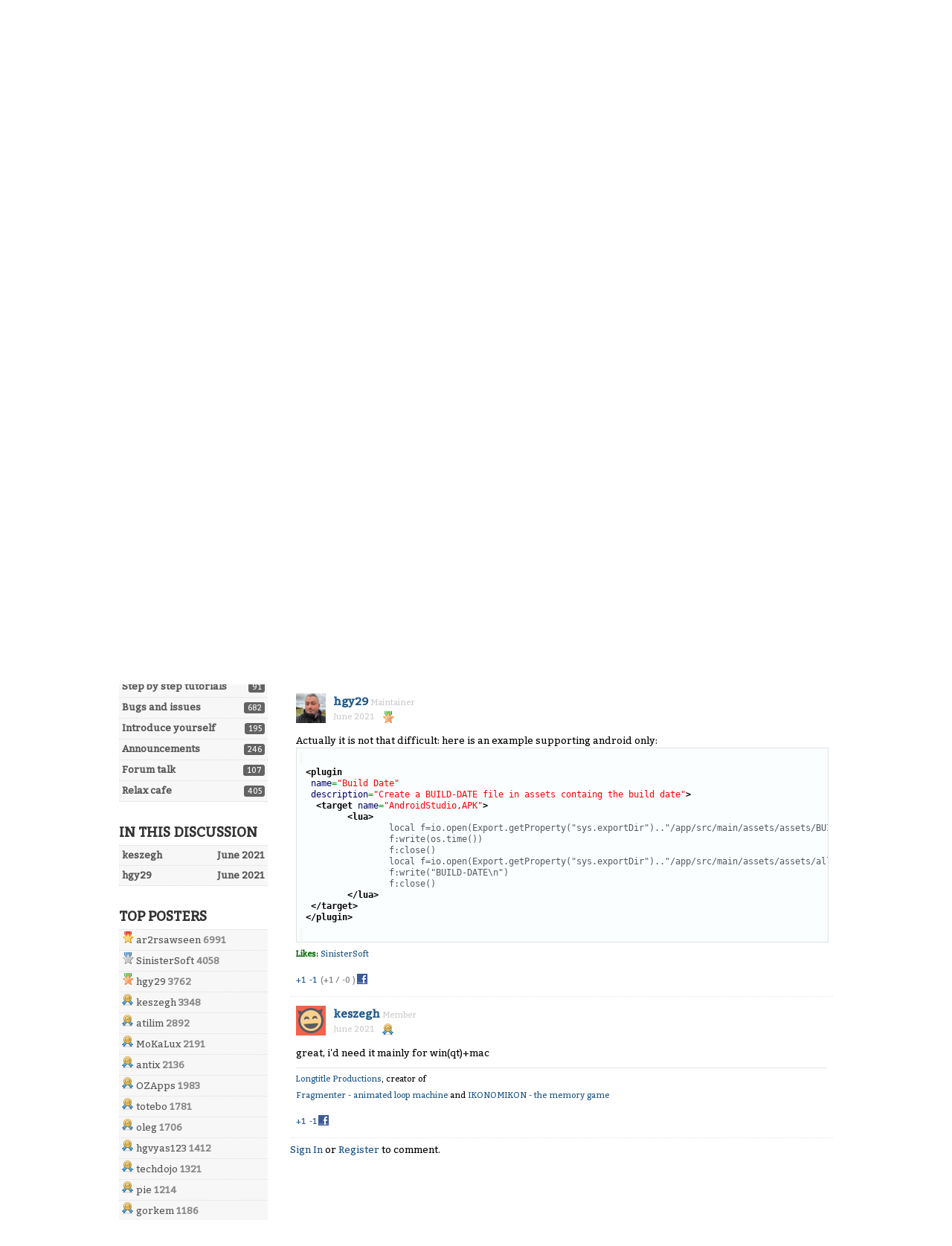

--- FILE ---
content_type: text/html; charset=utf-8
request_url: http://forum.giderosmobile.com/discussion/comment/65204/
body_size: 8899
content:
<!DOCTYPE html>
<html>
<head>
    <center style="background-color: #EEE;">
    Quick Links: 
    <a href=http://www.giderosmobile.com/download>Download Gideros Studio</a> | 
    <a href="https://wiki.giderosmobile.com">Gideros Documentation</a> | 
    <a href="https://join.slack.com/t/gideroscommunity/shared_invite/enQtMzQ1NzA1NDUxNTUyLWFkMTI1YmI1Yzc4M2M0OGFjMTI3ZDYzNjFhYWNjMDg5YjA2N2E2NWIxMjE0ZTkwOWU3MmJlZGFhMmJkYzZjMjY">Gideros community chat</a> |
    <a href="https://www.patreon.com/gideros">DONATE</a>
</center><!--  | <a href=http://giderosmobile.com/DevCenter/index.php/Ultimate_Guide_to_Gideros_Studio>Ultimate Guide</a> --><title>get date of compilation — Gideros Forum</title>
  <link rel="stylesheet" href="/applications/dashboard/design/style.css?v=3.0" media="all" />
  <link rel="stylesheet" href="http://forum.giderosmobile.com/applications/dashboard/design/style-compat.css?v=3.3" media="all" />
  <link rel="stylesheet" href="/resources/design/vanillicon.css?v=3.3" media="all" />
  <link rel="stylesheet" href="/plugins/editor/design/editor.css?v=1.8.1" media="all" />
  <link rel="stylesheet" href="/plugins/Signatures/design/signature.css?v=1.6.0" media="all" />
  <link rel="stylesheet" href="/applications/vanilla/design/tag.css?v=3.0" media="all" />
  <link rel="stylesheet" href="/themes/gideros/design/custom.css?v=1.1" media="all" />
  <link rel="stylesheet" href="/plugins/Kudos/design/kudos.css?v=3.0" media="all" />
  <link rel="stylesheet" href="/plugins/GeSHiSyntaxHighlighter/styles.css?v=0.2" media="all" />
  <link rel="stylesheet" href="/plugins/Sprites/design/sprites.css?v=1.0" media="all" />
  <link rel="stylesheet" href="/plugins/Buttons/design/buttons.css?v=1.0" media="all" />
  <link rel="stylesheet" href="/applications/vanilla/design/spoilers.css?v=3.0" media="all" />
  <link rel="canonical" href="http://forum.giderosmobile.com/discussion/8441/get-date-of-compilation" />
  <meta property="og:type" content="article" />
  <meta property="fb:app_id" content="241525302565245" />
  <meta property="og:site_name" content="Gideros Forum" />
  <meta name="twitter:title" property="og:title" content="get date of compilation" />
  <meta property="og:url" content="http://forum.giderosmobile.com/discussion/8441/get-date-of-compilation" />
  <meta name="description" property="og:description" content="In the about part of my app i want to write the version of the app according to the date it was compiled." />
  <meta property="og:image" content="http://forum.giderosmobile.com/uploads/TH67MFNIHNPV.jpg" />
  <meta name="twitter:description" content="In the about part of my app i want to write the version of the app according to the date it was compiled." />
  <meta name="twitter:card" content="summary" />
  <script>gdn=window.gdn||{};gdn.meta={"currentThemePath":"\/themes\/gideros","ConfirmDeleteCommentHeading":"Delete Comment","ConfirmDeleteCommentText":"Are you sure you want to delete this comment?","DiscussionID":8441,"Category":"General questions","editorVersion":"1.8.1","editorPluginAssets":"\/plugins\/editor","fileUpload-remove":"Remove file","fileUpload-reattach":"Click to re-attach","fileUpload-inserted":"Inserted","fileUpload-insertedTooltip":"This image has been inserted into the body of text.","wysiwygHelpText":"You are using <a href=\"https:\/\/en.wikipedia.org\/wiki\/WYSIWYG\" target=\"_new\">WYSIWYG<\/a> in your post.","bbcodeHelpText":"You can use <a href=\"http:\/\/en.wikipedia.org\/wiki\/BBCode\" target=\"_new\">BBCode<\/a> in your post.","htmlHelpText":"You can use <a href=\"http:\/\/htmlguide.drgrog.com\/cheatsheet.php\" target=\"_new\">Simple HTML<\/a> in your post.","markdownHelpText":"You can use <a href=\"http:\/\/en.wikipedia.org\/wiki\/Markdown\" target=\"_new\">Markdown<\/a> in your post.","textHelpText":"You are using plain text in your post.","editorWysiwygCSS":"\/plugins\/editor\/design\/wysiwyg.css","canUpload":false,"fileErrorSize":"File size is too large.","fileErrorFormat":"File format is not allowed.","fileErrorAlreadyExists":"File already uploaded.","fileErrorSizeFormat":"File size is too large and format is not allowed.","maxUploadSize":2097152,"editorFileInputName":"editorupload","allowedImageExtensions":"{\"1\":\"jpg\",\"2\":\"jpeg\",\"3\":\"gif\",\"4\":\"png\",\"5\":\"bmp\",\"6\":\"tiff\"}","allowedFileExtensions":"[\"txt\",\"jpg\",\"jpeg\",\"gif\",\"png\",\"bmp\",\"tiff\",\"ico\",\"zip\",\"gz\",\"tar.gz\",\"tgz\",\"psd\",\"ai\",\"fla\",\"pdf\",\"doc\",\"xls\",\"ppt\",\"docx\",\"xlsx\",\"log\",\"rar\",\"7z\",\"lua\"]","maxFileUploads":"20","TopPostersLimit":"20","Spoiler":"Spoiler","show":"show","hide":"hide","AnalyticsTask":"tick","TaggingAdd":false,"TaggingSearchUrl":"\/tags\/search","MaxTagsAllowed":5,"TagHint":"Start to type...","emoji":{"assetPath":"http:\/\/forum.giderosmobile.com\/resources\/emoji","format":"<img class=\"emoji\" src=\"%1$s\" title=\"%2$s\" alt=\"%2$s\" height=\"20\" \/>","emoji":{"smile":"smile.png","smiley":"smiley.png","wink":"wink.png","blush":"blush.png","neutral":"neutral.png","relaxed":"relaxed.png","grin":"grin.png","joy":"joy.png","sweat_smile":"sweat_smile.png","lol":"lol.png","innocent":"innocent.png","naughty":"naughty.png","yum":"yum.png","relieved":"relieved.png","love":"love.png","sunglasses":"sunglasses.png","smirk":"smirk.png","expressionless":"expressionless.png","unamused":"unamused.png","sweat":"sweat.png","pensive":"pensive.png","confused":"confused.png","confounded":"confounded.png","kissing":"kissing.png","kissing_heart":"kissing_heart.png","kissing_smiling_eyes":"kissing_smiling_eyes.png","kissing_closed_eyes":"kissing_closed_eyes.png","tongue":"tongue.png","disappointed":"disappointed.png","worried":"worried.png","angry":"angry.png","rage":"rage.png","cry":"cry.png","persevere":"persevere.png","triumph":"triumph.png","frowning":"frowning.png","anguished":"anguished.png","fearful":"fearful.png","weary":"weary.png","sleepy":"sleepy.png","tired_face":"tired_face.png","grimace":"grimace.png","bawling":"bawling.png","open_mouth":"open_mouth.png","hushed":"hushed.png","cold_sweat":"cold_sweat.png","scream":"scream.png","astonished":"astonished.png","flushed":"flushed.png","sleeping":"sleeping.png","dizzy":"dizzy.png","no_mouth":"no_mouth.png","mask":"mask.png","star":"star.png","cookie":"cookie.png","warning":"warning.png","mrgreen":"mrgreen.png","heart":"heart.png","heartbreak":"heartbreak.png","kiss":"kiss.png","+1":"+1.png","-1":"-1.png","grey_question":"grey_question.png","trollface":"trollface.png","error":"grey_question.png"}},"LastCommentID":65205,"RedirectTo":"","RedirectUrl":"","TransportError":"A fatal error occurred while processing the request.<br \/>The server returned the following response: %s","TransientKey":false,"WebRoot":"http:\/\/forum.giderosmobile.com\/","UrlFormat":"\/{Path}","Path":"discussion\/comment\/65204","Args":"","ResolvedPath":"vanilla\/discussion\/comment","ResolvedArgs":{"commentID":"65204"},"SignedIn":0,"ConfirmHeading":"Confirm","ConfirmText":"Are you sure you want to do that?","Okay":"Okay","Cancel":"Cancel","Search":"Search","ui":{"siteName":"Gideros Forum","siteTitle":"Gideros Forum","locale":"en","inputFormat":"html"},"context":{"host":"","basePath":"","assetPath":"","debug":false},"upload":{"maxSize":52428800,"maxUploads":20,"allowedExtensions":["txt","jpg","jpeg","gif","png","bmp","tiff","ico","zip","gz","tar.gz","tgz","psd","ai","fla","pdf","doc","xls","ppt","docx","xlsx","log","rar","7z","lua"]},"featureFlags":[],"useNewFlyouts":false};
gdn.permissions={"permissions":{"discussions.view":[-1]},"bans":[],"isAdmin":false};
</script>
  <script src="/js/library/jquery.js?v=3.3"></script>
  <script src="/js/library/jquery.form.js?v=3.3"></script>
  <script src="/js/library/jquery.popup.js?v=3.3"></script>
  <script src="/js/library/jquery.popin.js?v=3.3"></script>
  <script src="/js/library/jquery.gardenhandleajaxform.js?v=3.3"></script>
  <script src="/js/library/jquery.atwho.js?v=3.3"></script>
  <script src="/js/global.js?v=3.3"></script>
  <script src="/js/flyouts.js?v=3.3"></script>
  <script src="/js/library/jquery.autosize.min.js?v=3.3"></script>
  <script src="/applications/vanilla/js/autosave.js?v=3.0"></script>
  <script src="/applications/vanilla/js/discussion.js?v=3.0"></script>
  <script src="/plugins/Quotes/js/quotes.js?v=1.9"></script>
  <script src="/plugins/editor/js/editor.js?v=1.8.1"></script>
  <script src="/plugins/editor/js/jquery.ui.widget.js?v=1.8.1"></script>
  <script src="/plugins/editor/js/jquery.iframe-transport.js?v=1.8.1"></script>
  <script src="/plugins/editor/js/jquery.fileupload.js?v=1.8.1"></script>
  <script src="/applications/vanilla/js/spoilers.js?v=3.0"></script>
  <script src="/applications/vanilla/js/tagging.js?v=3.0"></script>
  <script src="/js/library/jquery.tokeninput.js?v=3.3"></script>
  <script>var supportsAllFeatures = window.Promise && window.fetch && window.Symbol&& window.CustomEvent && Element.prototype.remove && Element.prototype.closest&& window.NodeList && NodeList.prototype.forEach;if (!supportsAllFeatures) {var head = document.getElementsByTagName('head')[0];var script = document.createElement('script');script.src = 'http://forum.giderosmobile.com/dist/polyfills.min.js?h=3.3';head.appendChild(script);} else {  }</script>
  <script src="http://forum.giderosmobile.com/api/v2/locales/en/translations.js?h=3.3" defer="defer"></script>
  <script src="http://forum.giderosmobile.com/dist/forum/runtime.min.js?h=3.3" defer="defer"></script>
  <script src="http://forum.giderosmobile.com/dist/forum/vendors.min.js?h=3.3" defer="defer"></script>
  <script src="http://forum.giderosmobile.com/dist/forum/shared.min.js?h=3.3" defer="defer"></script>
  <script src="http://forum.giderosmobile.com/dist/forum/addons/rich-editor.min.js?h=3.3" defer="defer"></script>
  <script src="http://forum.giderosmobile.com/dist/forum/addons/dashboard.min.js?h=3.3" defer="defer"></script>
  <script src="http://forum.giderosmobile.com/dist/forum/bootstrap.min.js?h=3.3" defer="defer"></script>
  <script>window["__ACTIONS__"]=[{"type":"@@locales\/GET_ALL_DONE","payload":{"result":[{"localeID":"en","localeKey":"en","regionalKey":"en","displayNames":{"en":"English"}}],"params":[]}},{"type":"@@themes\/GET_DONE","payload":{"result":{"themeID":"bittersweet","type":"themeFile","version":"1.1","assets":{"variables":{"data":{},"type":"json"},"logo":{"type":"image","url":"http:\/\/forum.giderosmobile.com\/uploads\/TH67MFNIHNPV.jpg"}}},"params":{"key":{"themeID":"bittersweet","type":"themeFile","version":"1.1","assets":{"variables":{"data":{},"type":"json"},"logo":{"type":"image","url":"http:\/\/forum.giderosmobile.com\/uploads\/TH67MFNIHNPV.jpg"}}}}}}];
</script>
  <script type="application/ld+json">{"headline":"get date of compilation","description":"In the about part of my app i want to write the version of the app according to the date it was compiled. is there an automatic way to get this so i don't need to edit it manually all the time (as usually i do forget)?","discussionUrl":"http:\/\/forum.giderosmobile.com\/discussion\/8441\/get-date-of-compilation","dateCreated":"2021-06-22 14:32:31","author":{"@context":"https:\/\/schema.org","@type":"Person","name":"keszegh","image":"\/\/wc.vanillicon.com\/v2\/c8d682e7db8a18ddbcb802d4f2dbe234.svg","url":"http:\/\/forum.giderosmobile.com\/profile\/keszegh"},"@context":"https:\/\/schema.org","@type":"DiscussionForumPosting"}</script>
<script type="text/javascript">
jQuery(document).ready(function(){
	var shrink = jQuery(".geshi_syntax").width();
	jQuery(".geshi_syntax").hover(function() {
		var expand = jQuery("table", this).width();
		if (expand > shrink) {
			jQuery(this)
				.stop(true, false)
				.css({
					zIndex: "100",
					position: "relative"
				})
				.animate({
					width: expand + "px"
				});
		}
	},
	function() {
		jQuery(this)
			.stop(true, false)
			.animate({
				width: shrink + "px"
			});
	});
});
</script>
		
<script type="text/javascript" src="http://w.sharethis.com/button/buttons.js"></script><script type="text/javascript">stLight.options({publisher:'Publisher Number', doNotHash:true, 
doNotCopy:true,hashAddressBar:false});</script>
<script type="text/javascript" src="http://w.sharethis.com/button/buttons.js"></script><script type="text/javascript">stLight.options({publisher:'Publisher Number', doNotHash:true, 
doNotCopy:true,hashAddressBar:false});</script>
<script type="text/javascript" src="http://w.sharethis.com/button/buttons.js"></script><script type="text/javascript">stLight.options({publisher:'Publisher Number', doNotHash:true, 
doNotCopy:true,hashAddressBar:false});</script>
<script type="text/javascript" src="http://w.sharethis.com/button/buttons.js"></script><script type="text/javascript">stLight.options({publisher:'Publisher Number', doNotHash:true, 
doNotCopy:true,hashAddressBar:false});</script>

  <noscript><style>body {visibility: visible !important;}</style></noscript>
<!-- Preload links, scripts, and stylesheets -->


</head>
<body id="vanilla_discussion_comment" class="Vanilla Discussion isDesktop comment  Section-Discussion Section-Category-general-questions">
<div id="Frame">
    <div class="Top">
        <div class="Row">
            <div class="TopMenu">
                <li><a href="/" class="">Home</a></li>
                <!--
                You can add more of your top-level navigation links like this:

                <a href="#">Store</a>
                <a href="#">Blog</a>
                <a href="#">Contact Us</a>
                -->
            </div>
        </div>
    </div>
    <div class="Banner">
        <div class="Row">
            <strong class="SiteTitle"><a href="/"><img src="http://forum.giderosmobile.com/uploads/TH67MFNIHNPV.jpg" alt="Gideros Forum" /></a></strong>
            <!--
            We've placed this optional advertising space below. Just comment out the line and replace "Advertising Space" with your 728x90 ad banner.
            -->
            <!-- <div class="AdSpace">Advertising Space</div> -->
        </div>
    </div>
    <div id="Head">
        <div class="Row">
            <div class="SiteSearch"><form method="get" action="/search">
<div>
<input type="text" id="Form_Search" name="Search" value="" placeholder="Search" accesskey="/" aria-label="Enter your search term." title="Enter your search term." role="searchbox" class="InputBox js-search" /><input type="submit" id="Form_Go" name="" aria-label="Search" class="Button" value="Go" />
</div>
</form></div>
            <ul class="SiteMenu">
                
                <li><a href="/discussions" class="">Discussions</a></li>
                
                
                
                
                <li><a href="/entry/signin" rel="nofollow" class="SignInPopup">Sign In</a></li>
            </ul>
        </div>
    </div>
    <div class="BreadcrumbsWrapper">
        <div class="Row">
            <span class="Breadcrumbs" itemscope itemtype="http://data-vocabulary.org/Breadcrumb"><span class="CrumbLabel CrumbLabel HomeCrumb"><a href="http://forum.giderosmobile.com/" itemprop="url"><span itemprop="title">Home</span></a></span> <span itemprop="child" itemscope itemtype="http://data-vocabulary.org/Breadcrumb"><span class="Crumb">›</span> <span class="CrumbLabel Category-general-questions Last"><a href="http://forum.giderosmobile.com/categories/general-questions" itemprop="url"><span itemprop="title">General questions</span></a></span> </span></span>
        </div>
    </div>
    <div id="Body">
        <div class="Row">
            <div class="Column PanelColumn" id="Panel">
                <div class="MeBox MeBox-SignIn"><div class="SignInLinks"><a href="/entry/signin?Target=discussion%2Fcomment%2F65204" class=" SignInPopup" rel="nofollow">Sign In</a> <span class="Bullet">&middot;</span> <a href="/entry/register?Target=discussion%2Fcomment%2F65204" class="ApplyButton" rel="nofollow">Register</a> </div> <div class="SignInIcons">
<a href="/entry/facebook" class="SocialIcon SocialIcon-Facebook " rel="nofollow" title="Sign In with Facebook"><span class="Icon"></span></a>
<a href="http://forum.giderosmobile.com/entry/openid?Target=%2Fdiscussion%2Fcomment%2F65204" class="SocialIcon SocialIcon-OpenID js-extern" rel="nofollow" title="Sign In with OpenID"><span class="Icon"></span></a></div></div>
                <div class="Box GuestBox">
    <h4>Howdy, Stranger!</h4>

    <p>It looks like you're new here. If you want to get involved, click one of these buttons!</p>

    <p>
<a href="/entry/facebook" class="SocialIcon SocialIcon-Facebook " rel="nofollow" title="Sign In with Facebook"><span class="Icon"></span></a>
<a href="http://forum.giderosmobile.com/entry/openid?Target=%2Fdiscussion%2Fcomment%2F65204" class="SocialIcon SocialIcon-OpenID js-extern" rel="nofollow" title="Sign In with OpenID"><span class="Icon"></span></a></p>

    <div class="P"><a href="/entry/signin?Target=discussion%2Fcomment%2F65204" class="Button Primary SignInPopup" rel="nofollow">Sign In</a> <a href="/entry/register?Target=discussion%2Fcomment%2F65204" class="Button ApplyButton" rel="nofollow">Register</a></div>    </div>
<div class="BoxFilter BoxDiscussionFilter">
    <span class="sr-only BoxFilter-HeadingWrap">
        <h2 class="BoxFilter-Heading">
            Quick Links        </h2>
    </span>
    <ul role="nav" class="FilterMenu">
        <li class="AllCategories"><a href="/categories"><span aria-hidden="true" class="Sprite SpAllCategories"></span> Categories</a></li>         <li class="Discussions"><a href="/discussions" class=""><span aria-hidden="true" class="Sprite SpDiscussions"></span> Recent Discussions</a></li>
                    </ul>
</div>
    <div class="Box BoxCategories">
        <h4 aria-level="2">Categories</h4>        <ul class="PanelInfo PanelCategories">
            <li><a href="/categories" class="ItemLink"><span class="Aside"><span class="Count"><span title="7,861 discussions" class="Number">7.9K</span></span></span> All Categories</a></li><li class="ClearFix Depth1 Category-help-with-translations" ><a href="http://forum.giderosmobile.com/categories/help-with-translations" class="ItemLink"><span class="Aside"><span class="Count"><span title="12 discussions" class="Number">12</span></span></span> Help with translations</a></li>
<li class="ClearFix Depth1 Active Category-general-questions" ><a href="http://forum.giderosmobile.com/categories/general-questions" class="ItemLink"><span class="Aside"><span class="Count"><span title="4,258 discussions" class="Number">4.3K</span></span></span> General questions</a></li>
<li class="ClearFix Depth1 Category-roadmap" ><a href="http://forum.giderosmobile.com/categories/roadmap" class="ItemLink"><span class="Aside"><span class="Count"><span title="107 discussions" class="Number">107</span></span></span> Roadmap</a></li>
<li class="ClearFix Depth1 Category-game--application-design" ><a href="http://forum.giderosmobile.com/categories/game--application-design" class="ItemLink"><span class="Aside"><span class="Count"><span title="360 discussions" class="Number">360</span></span></span> Game &amp; application design</a></li>
<li class="ClearFix Depth1 Category-plugins" ><a href="http://forum.giderosmobile.com/categories/plugins" class="ItemLink"><span class="Aside"><span class="Count"><span title="322 discussions" class="Number">322</span></span></span> Plugins</a></li>
<li class="ClearFix Depth1 Category-user-experience" ><a href="http://forum.giderosmobile.com/categories/user-experience" class="ItemLink"><span class="Aside"><span class="Count"><span title="71 discussions" class="Number">71</span></span></span> User experience</a></li>
<li class="ClearFix Depth1 Category-marketplace" ><a href="http://forum.giderosmobile.com/categories/marketplace" class="ItemLink"><span class="Aside"><span class="Count"><span title="75 discussions" class="Number">75</span></span></span> Marketplace</a></li>
<li class="ClearFix Depth1 Category-code-snippets" ><a href="http://forum.giderosmobile.com/categories/code-snippets" class="ItemLink"><span class="Aside"><span class="Count"><span title="294 discussions" class="Number">294</span></span></span> Code snippets</a></li>
<li class="ClearFix Depth1 Category-building-a-team" ><a href="http://forum.giderosmobile.com/categories/building-a-team" class="ItemLink"><span class="Aside"><span class="Count"><span title="34 discussions" class="Number">34</span></span></span> Building a team?</a></li>
<li class="ClearFix Depth1 Category-suggestions-feature-requests" ><a href="http://forum.giderosmobile.com/categories/suggestions-feature-requests" class="ItemLink"><span class="Aside"><span class="Count"><span title="269 discussions" class="Number">269</span></span></span> Suggestions &amp; requests</a></li>
<li class="ClearFix Depth1 Category-made-with-gideros-studio" ><a href="http://forum.giderosmobile.com/categories/made-with-gideros-studio" class="ItemLink"><span class="Aside"><span class="Count"><span title="354 discussions" class="Number">354</span></span></span> Announce your apps made with Gideros.</a></li>
<li class="ClearFix Depth1 Category-step-by-step-tutorials" ><a href="http://forum.giderosmobile.com/categories/step-by-step-tutorials" class="ItemLink"><span class="Aside"><span class="Count"><span title="91 discussions" class="Number">91</span></span></span> Step by step tutorials</a></li>
<li class="ClearFix Depth1 Category-bugs-and-issues" ><a href="http://forum.giderosmobile.com/categories/bugs-and-issues" class="ItemLink"><span class="Aside"><span class="Count"><span title="682 discussions" class="Number">682</span></span></span> Bugs and issues</a></li>
<li class="ClearFix Depth1 Category-introduce-yourself" ><a href="http://forum.giderosmobile.com/categories/introduce-yourself" class="ItemLink"><span class="Aside"><span class="Count"><span title="195 discussions" class="Number">195</span></span></span> Introduce yourself</a></li>
<li class="ClearFix Depth1 Category-announcements" ><a href="http://forum.giderosmobile.com/categories/announcements" class="ItemLink"><span class="Aside"><span class="Count"><span title="246 discussions" class="Number">246</span></span></span> Announcements</a></li>
<li class="ClearFix Depth1 Category-forum-talk" ><a href="http://forum.giderosmobile.com/categories/forum-talk" class="ItemLink"><span class="Aside"><span class="Count"><span title="107 discussions" class="Number">107</span></span></span> Forum talk</a></li>
<li class="ClearFix Depth1 Category-relax-cafe" ><a href="http://forum.giderosmobile.com/categories/relax-cafe" class="ItemLink"><span class="Aside"><span class="Count"><span title="405 discussions" class="Number">405</span></span></span> Relax cafe</a></li>
        </ul>
    </div>
        <div class="Box BoxInThisDiscussion">
            <h4 aria-level="2">In this Discussion</h4>            <ul class="PanelInfo PanelInThisDiscussion">
                                    <li>
                        <a href="/profile/keszegh"><span class="Aside"><span><time title="June 22, 2021 5:30PM" datetime="2021-06-22T17:30:35+00:00">June 2021</time></span></span> <span><span class="Username">keszegh</span></span></a>                    </li>
                                    <li>
                        <a href="/profile/hgy29"><span class="Aside"><span><time title="June 22, 2021 3:30PM" datetime="2021-06-22T15:30:55+00:00">June 2021</time></span></span> <span><span class="Username">hgy29</span></span></a>                    </li>
                            </ul>
        </div>
        		
			<div id="TopPosters" class="Box">
				<h4>Top Posters</h4>
				<ul class="PanelInfo">
									<li>						<img src="/plugins/TopPosters/badges/1.png">
								 				<strong>
		    				<a href="/profile/ar2rsawseen">ar2rsawseen</a>		 				</strong>
		 				6991					</li>
									<li>						<img src="/plugins/TopPosters/badges/2.png">
								 				<strong>
		    				<a href="/profile/SinisterSoft">SinisterSoft</a>		 				</strong>
		 				4058					</li>
									<li>						<img src="/plugins/TopPosters/badges/3.png">
								 				<strong>
		    				<a href="/profile/hgy29">hgy29</a>		 				</strong>
		 				3762					</li>
									<li>						<img src="/plugins/TopPosters/badges/medal-icon.png">
								 				<strong>
		    				<a href="/profile/keszegh">keszegh</a>		 				</strong>
		 				3348					</li>
									<li>						<img src="/plugins/TopPosters/badges/medal-icon.png">
								 				<strong>
		    				<a href="/profile/atilim">atilim</a>		 				</strong>
		 				2892					</li>
									<li>						<img src="/plugins/TopPosters/badges/medal-icon.png">
								 				<strong>
		    				<a href="/profile/MoKaLux">MoKaLux</a>		 				</strong>
		 				2191					</li>
									<li>						<img src="/plugins/TopPosters/badges/medal-icon.png">
								 				<strong>
		    				<a href="/profile/antix">antix</a>		 				</strong>
		 				2136					</li>
									<li>						<img src="/plugins/TopPosters/badges/medal-icon.png">
								 				<strong>
		    				<a href="/profile/OZApps">OZApps</a>		 				</strong>
		 				1983					</li>
									<li>						<img src="/plugins/TopPosters/badges/medal-icon.png">
								 				<strong>
		    				<a href="/profile/totebo">totebo</a>		 				</strong>
		 				1781					</li>
									<li>						<img src="/plugins/TopPosters/badges/medal-icon.png">
								 				<strong>
		    				<a href="/profile/oleg">oleg</a>		 				</strong>
		 				1706					</li>
									<li>						<img src="/plugins/TopPosters/badges/medal-icon.png">
								 				<strong>
		    				<a href="/profile/hgvyas123">hgvyas123</a>		 				</strong>
		 				1412					</li>
									<li>						<img src="/plugins/TopPosters/badges/medal-icon.png">
								 				<strong>
		    				<a href="/profile/techdojo">techdojo</a>		 				</strong>
		 				1321					</li>
									<li>						<img src="/plugins/TopPosters/badges/medal-icon.png">
								 				<strong>
		    				<a href="/profile/pie">pie</a>		 				</strong>
		 				1214					</li>
									<li>						<img src="/plugins/TopPosters/badges/medal-icon.png">
								 				<strong>
		    				<a href="/profile/gorkem">gorkem</a>		 				</strong>
		 				1186					</li>
									<li>						<img src="/plugins/TopPosters/badges/medal-icon.png">
								 				<strong>
		    				<a href="/profile/rrraptor">rrraptor</a>		 				</strong>
		 				1030					</li>
									<li>						<img src="/plugins/TopPosters/badges/medal-icon.png">
								 				<strong>
		    				<a href="/profile/phongtt">phongtt</a>		 				</strong>
		 				1029					</li>
									<li>						<img src="/plugins/TopPosters/badges/medal-icon.png">
								 				<strong>
		    				<a href="/profile/Mells">Mells</a>		 				</strong>
		 				1024					</li>
									<li>						<img src="/plugins/TopPosters/badges/medal-icon.png">
								 				<strong>
		    				<a href="/profile/MikeHart">MikeHart</a>		 				</strong>
		 				1020					</li>
									<li>						<img src="/plugins/TopPosters/badges/medal-icon.png">
								 				<strong>
		    				<a href="/profile/john26">john26</a>		 				</strong>
		 				995					</li>
									<li>						<img src="/plugins/TopPosters/badges/medal-icon.png">
								 				<strong>
		    				<a href="/profile/GregBUG">GregBUG</a>		 				</strong>
		 				962					</li>
							</ul>
		</div>
		
            </div>
            <div class="Column ContentColumn" id="Content"><div class="MessageList Discussion"><!-- Page Title -->
<div id="Item_0" class="PageTitle"><div class="Options"></div><h1>get date of compilation</h1></div>

<div id="Discussion_8441" class="Item ItemDiscussion  Role_Member">
    <div class="Discussion">
        <div class="Item-Header DiscussionHeader">
            <div class="AuthorWrap">
            <span class="Author">
                <a title="keszegh" href="/profile/keszegh" class="PhotoWrap"><img src="//wc.vanillicon.com/v2/c8d682e7db8a18ddbcb802d4f2dbe234.svg" alt="keszegh" class="ProfilePhoto ProfilePhotoMedium" /></a><a href="/profile/keszegh" class="Username">keszegh</a>            </span>
            <span class="AuthorInfo">
                <span class="MItem RoleTitle">Member</span>             </span>
            </div>
            <div class="Meta DiscussionMeta">
            <span class="MItem DateCreated">
                <a href="http://forum.giderosmobile.com/discussion/8441/get-date-of-compilation" class="Permalink" rel="nofollow"><time title="June 22, 2021 2:32PM" datetime="2021-06-22T14:32:31+00:00">June 2021</time></a>            </span>
                                 <span class="MItem Category"> in <a href="http://forum.giderosmobile.com/categories/general-questions">General questions</a></span>             </div>
        </div>
                <div class="Item-BodyWrap">
            <div class="Item-Body">
                <div class="Message userContent">
                    In the about part of my app i want to write the version of the app according to the date it was compiled. is there an automatic way to get this so i don't need to edit it manually all the time (as usually i do forget)?                </div>
                <div class="ItemLikes">
</div>
<div class="Signature UserSignature "><a rel="nofollow" href="https://longtitleproductions.bitbucket.io">Longtitle Productions</a>, creator of<br /><a rel="nofollow" href="https://longtitleproductions.bitbucket.io/fragmenter">Fragmenter - animated loop machine</a> and <a rel="nofollow" href="https://longtitleproductions.bitbucket.io/ikonomikon/">IKONOMIKON - the memory game</a><!-- Html --></div><div class="Reactions"><span class="Kudos"><a href="/discussion/kudos/8441/1/">+1</a>&nbsp;<a href="/discussion/kudos/8441/2/">-1</a></span><a href="https://www.facebook.com/sharer/sharer.php?u=http%3A%2F%2Fforum.giderosmobile.com%2Fdiscussion%2F8441%2Fget-date-of-compilation" class="ReactButton PopupWindow" rel="nofollow"><span aria-hidden="true" class="Sprite ReactSprite ReactFacebook"></span><span class="sr-only">Share on Facebook</span></a></div>            </div>
        </div>
    </div>
</div>
</div><div class="CommentsWrap"><span class="BeforeCommentHeading"></span><div class="DataBox DataBox-Comments"><h2 class="CommentHeading">Comments</h2>    <ul class="MessageList DataList Comments">
                <li class="Item Alt ItemComment Role_Maintainer" id="Comment_65202">
            <div class="Comment">

                                <div class="Options">
                                    </div>
                                <div class="Item-Header CommentHeader">
                    <div class="AuthorWrap">
            <span class="Author">
               <a title="hgy29" href="/profile/hgy29" class="PhotoWrap"><img src="http://forum.giderosmobile.com/uploads/userpics/504/nFQD6PSPJZCWC.jpg" alt="hgy29" class="ProfilePhoto ProfilePhotoMedium" /></a><a href="/profile/hgy29" class="Username">hgy29</a>            </span>
            <span class="AuthorInfo">
                 <span class="MItem RoleTitle">Maintainer</span>             </span>
                    </div>
                    <div class="Meta CommentMeta CommentInfo">
            <span class="MItem DateCreated">
               <a href="/discussion/comment/65202/#Comment_65202" class="Permalink" name="Item_1" rel="nofollow"><time title="June 22, 2021 2:40PM" datetime="2021-06-22T14:40:50+00:00">June 2021</time></a>            </span>
                                                <span><img src="http://forum.giderosmobile.com/plugins/TopPosters/badges/3.png" style="width:16px;height:16px;vertical-align:middle"></span>                    </div>
                </div>
                <div class="Item-BodyWrap">
                    <div class="Item-Body">
                        <div class="Message userContent">
                            There is no builtin way, but you could write a plugin script to do that                        </div>
                        <div class="ItemLikes">
</div>
<div class="Reactions"><span class="Kudos"><a href="/discussion/kudos/8441/1/65202">+1</a>&nbsp;<a href="/discussion/kudos/8441/2/65202">-1</a></span><a href="https://www.facebook.com/sharer/sharer.php?u=http%3A%2F%2Fforum.giderosmobile.com%2Fdiscussion%2Fcomment%2F65202%23Comment_65202" class="ReactButton PopupWindow" rel="nofollow"><span aria-hidden="true" class="Sprite ReactSprite ReactFacebook"></span><span class="sr-only">Share on Facebook</span></a></div>                    </div>
                </div>
            </div>
        </li>
                <li class="Item ItemComment isOriginalPoster Role_Member" id="Comment_65203">
            <div class="Comment">

                                <div class="Options">
                                    </div>
                                <div class="Item-Header CommentHeader">
                    <div class="AuthorWrap">
            <span class="Author">
               <a title="keszegh" href="/profile/keszegh" class="PhotoWrap"><img src="//wc.vanillicon.com/v2/c8d682e7db8a18ddbcb802d4f2dbe234.svg" alt="keszegh" class="ProfilePhoto ProfilePhotoMedium" /></a><a href="/profile/keszegh" class="Username">keszegh</a>            </span>
            <span class="AuthorInfo">
                 <span class="MItem RoleTitle">Member</span>             </span>
                    </div>
                    <div class="Meta CommentMeta CommentInfo">
            <span class="MItem DateCreated">
               <a href="/discussion/comment/65203/#Comment_65203" class="Permalink" name="Item_2" rel="nofollow"><time title="June 22, 2021 2:42PM" datetime="2021-06-22T14:42:45+00:00">June 2021</time></a>            </span>
                                                <span><img src="http://forum.giderosmobile.com/plugins/TopPosters/badges/medal-icon.png" style="width:16px;height:16px;vertical-align:middle"></span>                    </div>
                </div>
                <div class="Item-BodyWrap">
                    <div class="Item-Body">
                        <div class="Message userContent">
                            thanks for the fast answer, <br />for me it would take too much time to write the script, so unless somebody else also likes the idea i have to live with the manual solution.                        </div>
                        <div class="ItemLikes">
</div>
<div class="Signature UserSignature "><a rel="nofollow" href="https://longtitleproductions.bitbucket.io">Longtitle Productions</a>, creator of<br /><a rel="nofollow" href="https://longtitleproductions.bitbucket.io/fragmenter">Fragmenter - animated loop machine</a> and <a rel="nofollow" href="https://longtitleproductions.bitbucket.io/ikonomikon/">IKONOMIKON - the memory game</a><!-- Html --></div><div class="Reactions"><span class="Kudos"><a href="/discussion/kudos/8441/1/65203">+1</a>&nbsp;<a href="/discussion/kudos/8441/2/65203">-1</a></span><a href="https://www.facebook.com/sharer/sharer.php?u=http%3A%2F%2Fforum.giderosmobile.com%2Fdiscussion%2Fcomment%2F65203%23Comment_65203" class="ReactButton PopupWindow" rel="nofollow"><span aria-hidden="true" class="Sprite ReactSprite ReactFacebook"></span><span class="sr-only">Share on Facebook</span></a></div>                    </div>
                </div>
            </div>
        </li>
                <li class="Item Alt ItemComment Role_Maintainer" id="Comment_65204">
            <div class="Comment">

                                <div class="Options">
                                    </div>
                                <div class="Item-Header CommentHeader">
                    <div class="AuthorWrap">
            <span class="Author">
               <a title="hgy29" href="/profile/hgy29" class="PhotoWrap"><img src="http://forum.giderosmobile.com/uploads/userpics/504/nFQD6PSPJZCWC.jpg" alt="hgy29" class="ProfilePhoto ProfilePhotoMedium" /></a><a href="/profile/hgy29" class="Username">hgy29</a>            </span>
            <span class="AuthorInfo">
                 <span class="MItem RoleTitle">Maintainer</span>             </span>
                    </div>
                    <div class="Meta CommentMeta CommentInfo">
            <span class="MItem DateCreated">
               <a href="/discussion/comment/65204/#Comment_65204" class="Permalink" name="Item_3" rel="nofollow"><time title="June 22, 2021 3:30PM" datetime="2021-06-22T15:30:55+00:00">June 2021</time></a>            </span>
                                                <span><img src="http://forum.giderosmobile.com/plugins/TopPosters/badges/3.png" style="width:16px;height:16px;vertical-align:middle"></span>                    </div>
                </div>
                <div class="Item-BodyWrap">
                    <div class="Item-Body">
                        <div class="Message userContent">
                            <style type="text/css">/**
 * GeSHi (C) 2004 - 2007 Nigel McNie, 2007 - 2008 Benny Baumann
 * (http://qbnz.com/highlighter/ and http://geshi.org/)
 */
.xml  {font-family:monospace;}
.xml .imp {font-weight: bold; color: red;}
.xml .es0 {color: #000099; font-weight: bold;}
.xml .br0 {color: #66cc66;}
.xml .sy0 {color: #66cc66;}
.xml .st0 {color: #ff0000;}
.xml .sc-1 {color: #808080; font-style: italic;}
.xml .sc0 {color: #00bbdd;}
.xml .sc1 {color: #ddbb00;}
.xml .sc2 {color: #339933;}
.xml .sc3 {color: #009900;}
.xml .re0 {color: #000066;}
.xml .re1 {color: #000000; font-weight: bold;}
.xml .re2 {color: #000000; font-weight: bold;}
.xml span.xtra { display:block; }
</style>Actually it is not that difficult: here is an example supporting android only:<div class="geshi_syntax"><table><tr><td><div class='code'><pre class="xml"><span class="sc3"><span class="re1">&lt;plugin</span></span>
<span class="sc3"> <span class="re0">name</span>=<span class="st0">&quot;Build Date&quot;</span></span>
<span class="sc3"> <span class="re0">description</span>=<span class="st0">&quot;Create a BUILD-DATE file in assets containg the build date&quot;</span><span class="re2">&gt;</span></span>
  <span class="sc3"><span class="re1">&lt;target</span> <span class="re0">name</span>=<span class="st0">&quot;AndroidStudio,APK&quot;</span><span class="re2">&gt;</span></span>
	<span class="sc3"><span class="re1">&lt;lua<span class="re2">&gt;</span></span></span>
		local f=io.open(Export.getProperty(&quot;sys.exportDir&quot;)..&quot;/app/src/main/assets/assets/BUILD-DATE&quot;,&quot;w&quot;)
		f:write(os.time())
		f:close()
		local f=io.open(Export.getProperty(&quot;sys.exportDir&quot;)..&quot;/app/src/main/assets/assets/allfiles.txt&quot;,&quot;a+&quot;)
		f:write(&quot;BUILD-DATE\n&quot;)
		f:close()
	<span class="sc3"><span class="re1">&lt;/lua<span class="re2">&gt;</span></span></span>
 <span class="sc3"><span class="re1">&lt;/target<span class="re2">&gt;</span></span></span>
<span class="sc3"><span class="re1">&lt;/plugin<span class="re2">&gt;</span></span></span></pre></div></td></tr></table></div>                        </div>
                        <div class="ItemLikes">
<p class="loves"><span>Likes:</span>
<a href="/profile/564/SinisterSoft">SinisterSoft</a></p>
</div>
<div class="Reactions"><span class="Kudos"><a href="/discussion/kudos/8441/1/65204">+1</a>&nbsp;<a href="/discussion/kudos/8441/2/65204">-1</a>&nbsp;(+1 / -0 )</span><a href="https://www.facebook.com/sharer/sharer.php?u=http%3A%2F%2Fforum.giderosmobile.com%2Fdiscussion%2Fcomment%2F65204%23Comment_65204" class="ReactButton PopupWindow" rel="nofollow"><span aria-hidden="true" class="Sprite ReactSprite ReactFacebook"></span><span class="sr-only">Share on Facebook</span></a></div>                    </div>
                </div>
            </div>
        </li>
                <li class="Item ItemComment isOriginalPoster Role_Member" id="Comment_65205">
            <div class="Comment">

                                <div class="Options">
                                    </div>
                                <div class="Item-Header CommentHeader">
                    <div class="AuthorWrap">
            <span class="Author">
               <a title="keszegh" href="/profile/keszegh" class="PhotoWrap"><img src="//wc.vanillicon.com/v2/c8d682e7db8a18ddbcb802d4f2dbe234.svg" alt="keszegh" class="ProfilePhoto ProfilePhotoMedium" /></a><a href="/profile/keszegh" class="Username">keszegh</a>            </span>
            <span class="AuthorInfo">
                 <span class="MItem RoleTitle">Member</span>             </span>
                    </div>
                    <div class="Meta CommentMeta CommentInfo">
            <span class="MItem DateCreated">
               <a href="/discussion/comment/65205/#Comment_65205" class="Permalink" name="Item_4" rel="nofollow"><time title="June 22, 2021 5:30PM" datetime="2021-06-22T17:30:35+00:00">June 2021</time></a>            </span>
                                                <span><img src="http://forum.giderosmobile.com/plugins/TopPosters/badges/medal-icon.png" style="width:16px;height:16px;vertical-align:middle"></span>                    </div>
                </div>
                <div class="Item-BodyWrap">
                    <div class="Item-Body">
                        <div class="Message userContent">
                            great, i'd need it mainly for win(qt)+mac                        </div>
                        <div class="ItemLikes">
</div>
<div class="Signature UserSignature "><a rel="nofollow" href="https://longtitleproductions.bitbucket.io">Longtitle Productions</a>, creator of<br /><a rel="nofollow" href="https://longtitleproductions.bitbucket.io/fragmenter">Fragmenter - animated loop machine</a> and <a rel="nofollow" href="https://longtitleproductions.bitbucket.io/ikonomikon/">IKONOMIKON - the memory game</a><!-- Html --></div><div class="Reactions"><span class="Kudos"><a href="/discussion/kudos/8441/1/65205">+1</a>&nbsp;<a href="/discussion/kudos/8441/2/65205">-1</a></span><a href="https://www.facebook.com/sharer/sharer.php?u=http%3A%2F%2Fforum.giderosmobile.com%2Fdiscussion%2Fcomment%2F65205%23Comment_65205" class="ReactButton PopupWindow" rel="nofollow"><span aria-hidden="true" class="Sprite ReactSprite ReactFacebook"></span><span class="sr-only">Share on Facebook</span></a></div>                    </div>
                </div>
            </div>
        </li>
            </ul>
</div><div class="P PagerWrap"></div></div>                <div class="Foot Closed">
                    <div class="Note Closed SignInOrRegister"><a href="/entry/signin?Target=discussion%2Fcomment%2F65204%3F" class="Popup">Sign In</a> or <a href="/entry/register?Target=discussion%2Fcomment%2F65204%3F">Register</a> to comment.                    </div>
                                    </div>
            </div>
        </div>
    </div>
    <div id="Foot">
        <div class="Row">
            <a href="https://open.vanillaforums.com" class="PoweredByVanilla">Powered by Vanilla</a>
            
        </div>
    </div>
</div>

</body>
</html>


--- FILE ---
content_type: text/css
request_url: http://forum.giderosmobile.com/plugins/Kudos/design/kudos.css?v=3.0
body_size: 225
content:
.ItemLikes{ padding:0; margin: 5px 0; font-size: 11px; }
.ItemLikes p {padding: 0px; margin: 0;}
p.loves span {color: #060; font-weight: 700;}
p.hates span {color: #f00; font-weight: 700;}
.Kudos { color: #777; }

.Kudos .p { display: inline-block; background: #060; -moz-border-radius: 2px; -webkit-border-radius: 2px; color: #fff; }
.Kudos .m { display: inline-block; background: #f00; -moz-border-radius: 2px; -webkit-border-radius: 2px; color: #fff; }


--- FILE ---
content_type: image/svg+xml
request_url: http://wc.vanillicon.com/v2/c8d682e7db8a18ddbcb802d4f2dbe234.svg
body_size: 1207
content:
<?xml version="1.0" encoding="UTF-8" standalone="no"?>
<svg xmlns="http://www.w3.org/2000/svg" xmlns:xlink="http://www.w3.org/1999/xlink" width="40px" height="40px" viewBox="0 0 40 40" version="1.1"><title>Delighted Blink</title><desc>Your unique vanillicon is crafted with love by the team at vanillaforums.com.</desc><defs/><g id="vanillicon" stroke="none" stroke-width="1" fill="none" fill-rule="evenodd"><rect id="background" fill="#F4624C" x="-2" y="-2" width="44" height="44"/><g id="avatar" transform="rotate(-4, 20, 20) translate(3.000000, 3.000000)"><circle id="body" fill="#FBD08B" cx="17" cy="17" r="16"/><g id="eyes" transform="translate(8.000000, 11.000000)" fill="#5C5A64"><path d="M3.5,3 C5.43299662,3 7,5.43299662 7,3.5 C7,1.56700338 5.43299662,0 3.5,0 C1.56700338,0 0,1.56700338 0,3.5 C0,5.43299662 1.56700338,3 3.5,3 Z" id="left_eye"/><path d="M14.5,3 C16.4329966,3 18,5.43299662 18,3.5 C18,1.56700338 16.4329966,0 14.5,0 C12.5670034,0 11,1.56700338 11,3.5 C11,5.43299662 12.5670034,3 14.5,3 Z" id="right_eye"/></g><g id="mouth" transform="translate(7.000000, 21.000000)" fill="#5C5A64"><path d="M18.662178,2.27373675e-13 L1.33782195,2.27373675e-13 C0.567648897,2.38031816e-13 0.0865704462,0.834059642 0.472216086,1.50072596 C2.4247624,4.87609629 6.02788849,7 10,7 C13.9721115,7 17.5752376,4.87609629 19.5277839,1.50072596 C19.9134296,0.834059642 19.4323511,2.16715534e-13 18.662178,2.27373675e-13 Z" id="mouth"/></g><g id="circle"><path d="M1.34691999,2.03018574 C0.879178996,1.73737225 0.512324038,1.95498736 0.543655749,2.50221952 C0.543655749,2.50221952 0.500000002,7.99999996 3.50000006,10.0000005 C4.50000011,9.00000046 6.99999991,5.19783155 7.99999978,4.00000012 C3.99999988,4.00000012 1.34691999,2.03018574 1.34691999,2.03018574 Z" id="l-2" fill="#5C5A64"/><path d="M26.8051317,2.03018568 C26.3373907,1.73737221 25.9705357,1.95498734 26.0018674,2.50221949 C26.0018674,2.50221949 25.9582117,7.99999992 28.9582117,10.0000003 C29.9582118,9.00000033 32.4582118,5.49999992 33.4582118,3.99999993 C29.4582118,3.99999992 26.8051317,2.03018568 26.8051317,2.03018568 Z" id="l-3" fill="#5C5A64" transform="translate(29.729106, 5.949787) scale(-1, 1) translate(-29.729106, -5.949787) "/><path d="M34,17 C34,7.61115925 26.3888407,0 17,0 C7.61115925,0 0,7.61115925 0,17 C0,26.3888407 7.61115925,34 17,34 C26.3888407,34 34,26.3888407 34,17 Z M3,17 C3,9.2680135 9.2680135,3 17,3 C24.7319865,3 31,9.2680135 31,17 C31,24.7319865 24.7319865,31 17,31 C9.2680135,31 3,24.7319865 3,17 Z" id="c" fill="#5C5A64"/></g></g></g></svg>
